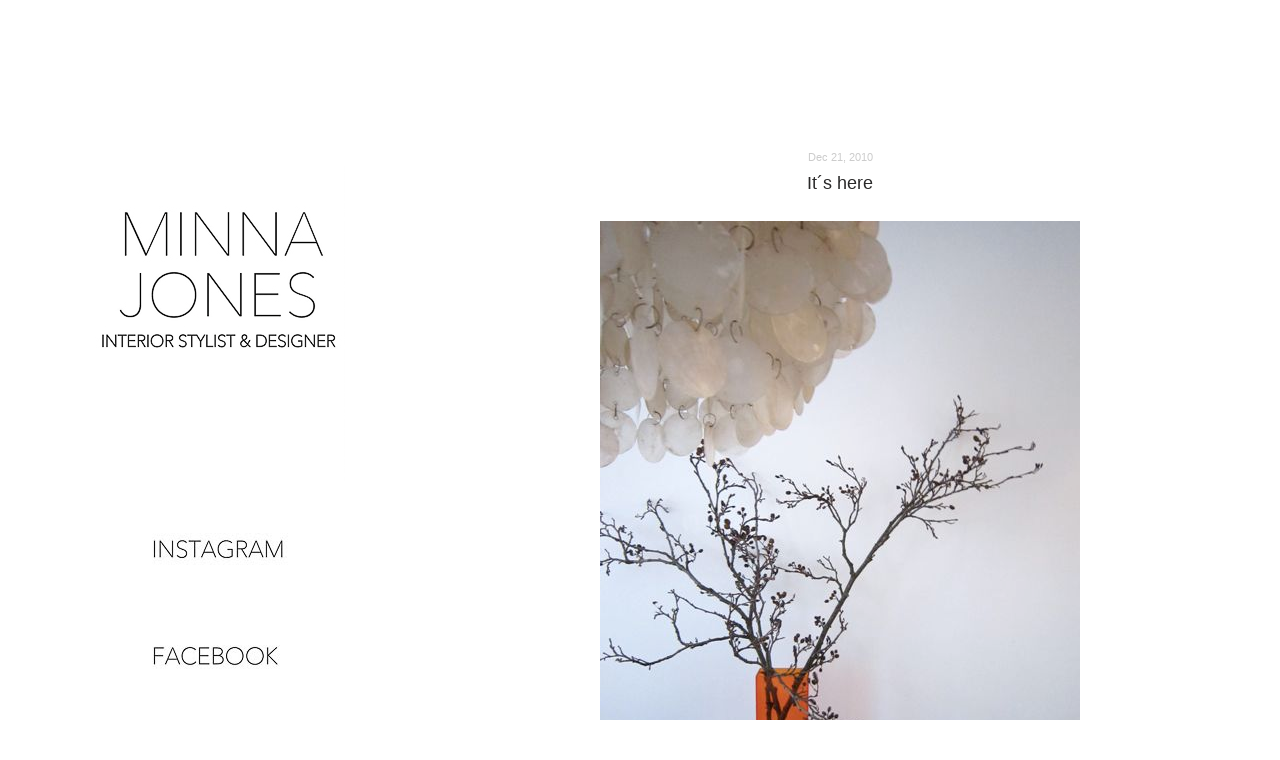

--- FILE ---
content_type: text/html; charset=UTF-8
request_url: http://www.minnajones.com/2010/12/its-here.html?showComment=1292953125966
body_size: 18244
content:
<!DOCTYPE html>
<html class='v2' dir='ltr' xmlns='http://www.w3.org/1999/xhtml' xmlns:b='http://www.google.com/2005/gml/b' xmlns:data='http://www.google.com/2005/gml/data' xmlns:expr='http://www.google.com/2005/gml/expr'>
<head>
<link href='https://www.blogger.com/static/v1/widgets/335934321-css_bundle_v2.css' rel='stylesheet' type='text/css'/>
<meta content='width=1100' name='viewport'/>
<meta content='text/html; charset=UTF-8' http-equiv='Content-Type'/>
<meta content='blogger' name='generator'/>
<link href='http://www.minnajones.com/favicon.ico' rel='icon' type='image/x-icon'/>
<link href='http://www.minnajones.com/2010/12/its-here.html' rel='canonical'/>
<link rel="alternate" type="application/atom+xml" title="Minna Jones - Atom" href="http://www.minnajones.com/feeds/posts/default" />
<link rel="alternate" type="application/rss+xml" title="Minna Jones - RSS" href="http://www.minnajones.com/feeds/posts/default?alt=rss" />
<link rel="service.post" type="application/atom+xml" title="Minna Jones - Atom" href="https://www.blogger.com/feeds/7380181807282693938/posts/default" />

<link rel="alternate" type="application/atom+xml" title="Minna Jones - Atom" href="http://www.minnajones.com/feeds/6393107243965704405/comments/default" />
<!--Can't find substitution for tag [blog.ieCssRetrofitLinks]-->
<link href='https://blogger.googleusercontent.com/img/b/R29vZ2xl/AVvXsEgADcfFe5xBlXlCQ_JDTZB9x0_QQut0_2ft4ntL9VX25PFMOjT06M_IJ53CWnrv8mQUXD0S_RY0zHqJc0FczKnZdDLZzhSKG0z9OgGkQb_1yABGxCGjkVErhLnrUUxy1l8snqKKZ83FsDw/s640/IMG_4817.jpg' rel='image_src'/>
<meta content='http://www.minnajones.com/2010/12/its-here.html' property='og:url'/>
<meta content='It´s here' property='og:title'/>
<meta content='                     Hain perinteiset joulurisuni, taitaa olla poppeli. Kaunis ihan sellaisenaan. Vaihdoin valkoiset pellavalakanat ja pesin...' property='og:description'/>
<meta content='https://blogger.googleusercontent.com/img/b/R29vZ2xl/AVvXsEgADcfFe5xBlXlCQ_JDTZB9x0_QQut0_2ft4ntL9VX25PFMOjT06M_IJ53CWnrv8mQUXD0S_RY0zHqJc0FczKnZdDLZzhSKG0z9OgGkQb_1yABGxCGjkVErhLnrUUxy1l8snqKKZ83FsDw/w1200-h630-p-k-no-nu/IMG_4817.jpg' property='og:image'/>
<title>Minna Jones: It&#180;s here</title>
<style id='page-skin-1' type='text/css'><!--
/*
-----------------------------------------------
Blogger Template Style
Name:     Simple
Designer: Josh Peterson
URL:      www.noaesthetic.com
----------------------------------------------- */
/* Variable definitions
====================
<Variable name="keycolor" description="Main Color" type="color" default="#66bbdd"/>
<Group description="Page Text" selector="body">
<Variable name="body.font" description="Font" type="font"
default="normal normal 12px Arial, Tahoma, Helvetica, FreeSans, sans-serif"/>
<Variable name="body.text.color" description="Text Color" type="color" default="#222222"/>
</Group>
<Group description="Backgrounds" selector=".body-fauxcolumns-outer">
<Variable name="body.background.color" description="Outer Background" type="color" default="#66bbdd"/>
<Variable name="content.background.color" description="Main Background" type="color" default="#ffffff"/>
<Variable name="header.background.color" description="Header Background" type="color" default="transparent"/>
</Group>
<Group description="Links" selector=".main-outer">
<Variable name="link.color" description="Link Color" type="color" default="#2288bb"/>
<Variable name="link.visited.color" description="Visited Color" type="color" default="#888888"/>
<Variable name="link.hover.color" description="Hover Color" type="color" default="#33aaff"/>
</Group>
<Group description="Blog Title" selector=".header h1">
<Variable name="header.font" description="Font" type="font"
default="normal normal 60px Arial, Tahoma, Helvetica, FreeSans, sans-serif"/>
<Variable name="header.text.color" description="Title Color" type="color" default="#3399bb" />
</Group>
<Group description="Blog Description" selector=".header .description">
<Variable name="description.text.color" description="Description Color" type="color"
default="#777777" />
</Group>
<Group description="Tabs Text" selector=".tabs-inner .widget li a">
<Variable name="tabs.font" description="Font" type="font"
default="normal normal 14px Arial, Tahoma, Helvetica, FreeSans, sans-serif"/>
<Variable name="tabs.text.color" description="Text Color" type="color" default="#999999"/>
<Variable name="tabs.selected.text.color" description="Selected Color" type="color" default="#000000"/>
</Group>
<Group description="Tabs Background" selector=".tabs-outer .PageList">
<Variable name="tabs.background.color" description="Background Color" type="color" default="#f5f5f5"/>
<Variable name="tabs.selected.background.color" description="Selected Color" type="color" default="#eeeeee"/>
</Group>
<Group description="Post Title" selector="h3.post-title, .comments h4">
<Variable name="post.title.font" description="Font" type="font"
default="normal normal 22px Arial, Tahoma, Helvetica, FreeSans, sans-serif"/>
</Group>
<Group description="Date Header" selector=".date-header">
<Variable name="date.header.color" description="Text Color" type="color"
default="#2a2929"/>
<Variable name="date.header.background.color" description="Background Color" type="color"
default="transparent"/>
</Group>
<Group description="Post Footer" selector=".post-footer">
<Variable name="post.footer.text.color" description="Text Color" type="color" default="#666666"/>
<Variable name="post.footer.background.color" description="Background Color" type="color"
default="#f9f9f9"/>
<Variable name="post.footer.border.color" description="Shadow Color" type="color" default="#eeeeee"/>
</Group>
<Group description="Gadgets" selector="h2">
<Variable name="widget.title.font" description="Title Font" type="font"
default="normal bold 11px Arial, Tahoma, Helvetica, FreeSans, sans-serif"/>
<Variable name="widget.title.text.color" description="Title Color" type="color" default="#000000"/>
<Variable name="widget.alternate.text.color" description="Alternate Color" type="color" default="#999999"/>
</Group>
<Group description="Images" selector=".main-inner">
<Variable name="image.background.color" description="Background Color" type="color" default="#ffffff"/>
<Variable name="image.border.color" description="Border Color" type="color" default="#eeeeee"/>
<Variable name="image.text.color" description="Caption Text Color" type="color" default="#2a2929"/>
</Group>
<Group description="Accents" selector=".content-inner">
<Variable name="body.rule.color" description="Separator Line Color" type="color" default="#eeeeee"/>
<Variable name="tabs.border.color" description="Tabs Border Color" type="color" default="transparent"/>
</Group>
<Variable name="body.background" description="Body Background" type="background"
color="transparent" default="$(color) none repeat scroll top left"/>
<Variable name="body.background.override" description="Body Background Override" type="string" default=""/>
<Variable name="body.background.gradient.cap" description="Body Gradient Cap" type="url"
default="url(//www.blogblog.com/1kt/simple/gradients_light.png)"/>
<Variable name="body.background.gradient.tile" description="Body Gradient Tile" type="url"
default="url(//www.blogblog.com/1kt/simple/body_gradient_tile_light.png)"/>
<Variable name="content.background.color.selector" description="Content Background Color Selector" type="string" default=".content-inner"/>
<Variable name="content.padding" description="Content Padding" type="length" default="10px"/>
<Variable name="content.padding.horizontal" description="Content Horizontal Padding" type="length" default="10px"/>
<Variable name="content.shadow.spread" description="Content Shadow Spread" type="length" default="40px"/>
<Variable name="content.shadow.spread.webkit" description="Content Shadow Spread (WebKit)" type="length" default="5px"/>
<Variable name="content.shadow.spread.ie" description="Content Shadow Spread (IE)" type="length" default="10px"/>
<Variable name="main.border.width" description="Main Border Width" type="length" default="0"/>
<Variable name="header.background.gradient" description="Header Gradient" type="url" default="none"/>
<Variable name="header.shadow.offset.left" description="Header Shadow Offset Left" type="length" default="-1px"/>
<Variable name="header.shadow.offset.top" description="Header Shadow Offset Top" type="length" default="-1px"/>
<Variable name="header.shadow.spread" description="Header Shadow Spread" type="length" default="1px"/>
<Variable name="header.padding" description="Header Padding" type="length" default="30px"/>
<Variable name="header.border.size" description="Header Border Size" type="length" default="1px"/>
<Variable name="header.bottom.border.size" description="Header Bottom Border Size" type="length" default="1px"/>
<Variable name="header.border.horizontalsize" description="Header Horizontal Border Size" type="length" default="0"/>
<Variable name="description.text.size" description="Description Text Size" type="string" default="140%"/>
<Variable name="tabs.margin.top" description="Tabs Margin Top" type="length" default="0" />
<Variable name="tabs.margin.side" description="Tabs Side Margin" type="length" default="30px" />
<Variable name="tabs.background.gradient" description="Tabs Background Gradient" type="url"
default="url(//www.blogblog.com/1kt/simple/gradients_light.png)"/>
<Variable name="tabs.border.width" description="Tabs Border Width" type="length" default="1px"/>
<Variable name="tabs.bevel.border.width" description="Tabs Bevel Border Width" type="length" default="1px"/>
<Variable name="date.header.padding" description="Date Header Padding" type="string" default="inherit"/>
<Variable name="date.header.letterspacing" description="Date Header Letter Spacing" type="string" default="inherit"/>
<Variable name="date.header.margin" description="Date Header Margin" type="string" default="inherit"/>
<Variable name="post.margin.bottom" description="Post Bottom Margin" type="length" default="25px"/>
<Variable name="image.border.small.size" description="Image Border Small Size" type="length" default="2px"/>
<Variable name="image.border.large.size" description="Image Border Large Size" type="length" default="5px"/>
<Variable name="page.width.selector" description="Page Width Selector" type="string" default=".region-inner"/>
<Variable name="page.width" description="Page Width" type="string" default="auto"/>
<Variable name="main.section.margin" description="Main Section Margin" type="length" default="15px"/>
<Variable name="main.padding" description="Main Padding" type="length" default="15px"/>
<Variable name="main.padding.top" description="Main Padding Top" type="length" default="30px"/>
<Variable name="main.padding.bottom" description="Main Padding Bottom" type="length" default="30px"/>
<Variable name="paging.background"
color="transparent"
description="Background of blog paging area" type="background"
default="transparent none no-repeat scroll top center"/>
<Variable name="footer.bevel" description="Bevel border length of footer" type="length" default="0"/>
<Variable name="mobile.background.overlay" description="Mobile Background Overlay" type="string"
default="transparent none repeat scroll top left"/>
<Variable name="mobile.background.size" description="Mobile Background Size" type="string" default="auto"/>
<Variable name="mobile.button.color" description="Mobile Button Color" type="color" default="#ffffff" />
<Variable name="startSide" description="Side where text starts in blog language" type="automatic" default="left"/>
<Variable name="endSide" description="Side where text ends in blog language" type="automatic" default="right"/>
*/
/* Content
----------------------------------------------- */
body {
font: normal normal 11px Arial, Tahoma, Helvetica, FreeSans, sans-serif;
color: #2a2929;
background: transparent none repeat scroll top left;
}
html body .region-inner {
min-width: 0;
max-width: 100%;
width: auto;
text-align:center;
}
a:link {
text-decoration:none;
color: #393939;
}
a:visited {
text-decoration:none;
color: #393939;
}
a:hover {
text-decoration:underline;
color: #393939;
}
.body-fauxcolumn-outer .fauxcolumn-inner {
background: transparent none repeat scroll top left;
_background-image: none;
}
.body-fauxcolumn-outer .cap-top {
position: absolute;
z-index: 1;
height: 400px;
width: 100%;
background: transparent none repeat scroll top left;
}
.body-fauxcolumn-outer .cap-top .cap-left {
width: 100%;
background: transparent none repeat-x scroll top left;
_background-image: none;
}
margin-bottom: 8px;
}
.content-inner {
padding: 10px 40px;
}
.content-inner {
background-color: transparent;
}
/* Header
----------------------------------------------- */
.header-outer {
margin-left:200x;
text-align:center;
}
.Header h1 {
font: normal normal 10px 'Trebuchet MS',Trebuchet,Verdana,sans-serif;
color: #ffffff;
text-shadow: 0 0 0 rgba(0, 0, 0, .0);
text-align:center;
}
.Header h1 a {
color: #ffffff;
text-align:center;
}
.Header .description {
font-size: 18px;
color: #000000;
}
.header-inner .Header .titlewrapper {
padding: 20px 0;
}
.header-inner .Header .descriptionwrapper {
padding: 20 0;
}
/* Tabs
----------------------------------------------- */
.tabs-inner .section:first-child {
border-top: 0 solid transparent;
}
.tabs-inner .section:first-child ul {
margin-top: -1px;
border-top: 1px solid transparent;
border-left: 1px solid transparent;
border-right: 1px solid transparent;
}
.tabs-inner .widget ul {
background: transparent none repeat-x scroll 0 -800px;
_background-image: none;
border-bottom: 1px solid transparent;
margin-top: 0;
margin-left: -30px;
margin-right: -30px;
}
.tabs-inner .widget li a {
display: inline-block;
padding: .1em 1em;
font: normal normal 12px Arial, Tahoma, Helvetica, FreeSans, sans-serif;
color: #393939;
border-left: 1px solid transparent;
border-right: 1px solid transparent;
}
.tabs-inner .widget li:first-child a {
border-left: none;
}
.tabs-inner .widget li.selected a, .tabs-inner .widget li a:hover {
color: #393939;
background-color: #ffffff;
text-decoration: none;
}
/* Columns
----------------------------------------------- */
.main-outer {
border-top: 0 solid transparent;
border-bottom 1px solid #000000;
}
.fauxcolumn-left-outer .fauxcolumn-inner {
}
.fauxcolumn-right-outer .fauxcolumn-inner {
}
/* Headings
----------------------------------------------- */
h2 {
margin: 0 0 1em 0;
text-align:center;
font: normal normal 11px Arial, Tahoma, Helvetica, FreeSans, sans-serif;
color: #2a2929;
text-align:center;
}
/* Widgets
----------------------------------------------- */
.widget .zippy {
color: #2a2929;
}
.widget .popular-posts ul {
list-style: none;
text-align:center;
}
/* Posts
----------------------------------------------- */
.date-header span {
background-color: #ffffff;
color: #cccccc;
padding: 0.5px;
letter-spacing: 1.0;
margin: inherit;
text-align:center;
border-bottom 1px solid #000000;
}
.main-inner {
padding-top: 35px;
padding-bottom: 65px;
}
.main-inner .column-center-inner {
padding: 0 0;
}
.main-inner .column-center-inner .section {
margin: 0 1em;
}
.post {
margin: 0 0 120px;
padding bottom: 120px;
text-align:center;
}
h3.post-title, .comments h4 {
font: normal normal 18px Arial, Tahoma, Helvetica, FreeSans, sans-serif;
margin: .45em 0 0;
}
.post-body {
font-size: 110%;
line-height: 1.6;
position: relative;
}
.post-body img, .post-body .tr-caption-container, .Profile img, .Image img,
.BlogList .item-thumbnail img {
padding: 0.1px;
background: transparent;
border: 0.1px solid transparent;
}
.post-body img, .post-body .tr-caption-container {
padding: 0.1px;
}
.post-body .tr-caption-container {
color: transparent;
}
.post-body .tr-caption-container img {
padding: 0.1px;
background: transparent;
border: none;
}
.post-header {
margin: 0 0 2.1em;
line-height: 1.4;
font-size: 110%;
}
.post-footer {
margin: 3px -1px 0;
padding: 10px 30px;
color: #2a2929;
background-color: transparent;
border-bottom: 1px solid #000000;
line-height: 1.6;
font-size: 110%;
}
#comments .comment-author {
padding-top: 4.5em;
border-top: 1px solid transparent;
background-position: 0 1.5em;
}
#comments .comment-author:first-child {
padding-top: 2;
border-top: 2;
}
.avatar-image-container {
margin: .2em 0 0;
}
#comments .avatar-image-container img {
border: 0.5px solid transparent;
}
/* Comments
----------------------------------------------- */
.comments .comments-content .icon.blog-author {
background-repeat: no-repeat;
background-image: url([data-uri]);
}
.comments .comments-content .loadmore a {
border-top: 1px solid #2a2929;
border-bottom: 0.1px solid #000000;
}
.comments .comment-thread.inline-thread {
background-color: transparent;
}
.comments .continue {
border-top: 2px solid #2a2929;
}
/* Accents
---------------------------------------------- */
.section-columns td.columns-cell {
border-left: 1px solid transparent;
}
.blog-pager {
background: transparent url(//www.blogblog.com/1kt/simple/paging_dot.png) repeat-x scroll top center;
}
.blog-pager-older-link, .home-link,
.blog-pager-newer-link {
background-color: transparent;
padding: 2px;
}
.footer-outer {
line-height: 1.1px;
;
}
/* Mobile
----------------------------------------------- */
body.mobile  {
background-size: auto;
}
.mobile .body-fauxcolumn-outer {
background: transparent none repeat scroll top left;
}
.mobile .body-fauxcolumn-outer .cap-top {
background-size: 100% auto;
}
.mobile .content-outer {
-webkit-box-shadow: 0 0 3px rgba(0, 0, 0, .0);
box-shadow: 0 0 3px rgba(0, 0, 0, .0);
}
body.mobile .AdSense {
margin: 0 -0;
}
.mobile .tabs-inner .widget ul {
margin-left: 0;
margin-right: 0;
}
.mobile .post {
margin: 0;
}
.mobile .main-inner .column-center-inner .section {
margin: 0;
}
.mobile .date-header span {
padding: 0.1em 10px;
margin: 0 -10px;
}
.mobile h3.post-title {
margin: 0;
}
.mobile .blog-pager {
background: transparent none no-repeat scroll top center;
}
.mobile .footer-outer {
border-top: none;
}
.mobile .main-inner, .mobile .footer-inner {
background-color: transparent;
}
.mobile-index-contents {
color: #2a2929;
}
.mobile-link-button {
background-color: #393939;
}
.mobile-link-button a:link, .mobile-link-button a:visited {
color: #666666;
}
.mobile .tabs-inner .section:first-child {
border-top: none;
}
.mobile .tabs-inner .PageList .widget-content {
background-color: #ffffff;
color: #393939;
border-top: 1px solid transparent;
border-bottom: 1px solid transparent;
}
.mobile .tabs-inner .PageList .widget-content .pagelist-arrow {
border-left: 1px solid transparent;
}

--></style>
<style id='template-skin-1' type='text/css'><!--
body {
min-width: 1260px;
}
.content-outer, .content-fauxcolumn-outer, .region-inner {
min-width: 1260px;
max-width: 1260px;
_width: 1260px;
}
.main-inner .columns {
padding-left: 400px;
padding-right: 0px;
}
.main-inner .fauxcolumn-center-outer {
left: 400px;
right: 0px;
/* IE6 does not respect left and right together */
_width: expression(this.parentNode.offsetWidth -
parseInt("400px") -
parseInt("0px") + 'px');
}
.main-inner .fauxcolumn-left-outer {
width: 400px;
}
.main-inner .fauxcolumn-right-outer {
width: 0px;
}
.main-inner .column-left-outer {
width: 400px;
right: 100%;
margin-left: -400px;
}
.main-inner .column-right-outer {
width: 0px;
margin-right: -0px;
}
#layout {
min-width: 0;
}
#layout .content-outer {
min-width: 0;
width: 800px;
}
#layout .region-inner {
min-width: 0;
width: auto;
}
--></style>
<script type='text/javascript'>
        (function(i,s,o,g,r,a,m){i['GoogleAnalyticsObject']=r;i[r]=i[r]||function(){
        (i[r].q=i[r].q||[]).push(arguments)},i[r].l=1*new Date();a=s.createElement(o),
        m=s.getElementsByTagName(o)[0];a.async=1;a.src=g;m.parentNode.insertBefore(a,m)
        })(window,document,'script','https://www.google-analytics.com/analytics.js','ga');
        ga('create', 'UA-24298394-1', 'auto', 'blogger');
        ga('blogger.send', 'pageview');
      </script>
<link href='https://www.blogger.com/dyn-css/authorization.css?targetBlogID=7380181807282693938&amp;zx=14311443-1ad4-47f3-880d-8d8f9ea4aa4b' media='none' onload='if(media!=&#39;all&#39;)media=&#39;all&#39;' rel='stylesheet'/><noscript><link href='https://www.blogger.com/dyn-css/authorization.css?targetBlogID=7380181807282693938&amp;zx=14311443-1ad4-47f3-880d-8d8f9ea4aa4b' rel='stylesheet'/></noscript>
<meta name='google-adsense-platform-account' content='ca-host-pub-1556223355139109'/>
<meta name='google-adsense-platform-domain' content='blogspot.com'/>

</head>
<body class='loading'>
<div class='navbar no-items section' id='navbar'>
</div>
<div class='body-fauxcolumns'>
<div class='fauxcolumn-outer body-fauxcolumn-outer'>
<div class='cap-top'>
<div class='cap-left'></div>
<div class='cap-right'></div>
</div>
<div class='fauxborder-left'>
<div class='fauxborder-right'></div>
<div class='fauxcolumn-inner'>
</div>
</div>
<div class='cap-bottom'>
<div class='cap-left'></div>
<div class='cap-right'></div>
</div>
</div>
</div>
<div class='content'>
<div class='content-fauxcolumns'>
<div class='fauxcolumn-outer content-fauxcolumn-outer'>
<div class='cap-top'>
<div class='cap-left'></div>
<div class='cap-right'></div>
</div>
<div class='fauxborder-left'>
<div class='fauxborder-right'></div>
<div class='fauxcolumn-inner'>
</div>
</div>
<div class='cap-bottom'>
<div class='cap-left'></div>
<div class='cap-right'></div>
</div>
</div>
</div>
<div class='content-outer'>
<div class='content-cap-top cap-top'>
<div class='cap-left'></div>
<div class='cap-right'></div>
</div>
<div class='fauxborder-left content-fauxborder-left'>
<div class='fauxborder-right content-fauxborder-right'></div>
<div class='content-inner'>
<header>
<div class='header-outer'>
<div class='header-cap-top cap-top'>
<div class='cap-left'></div>
<div class='cap-right'></div>
</div>
<div class='fauxborder-left header-fauxborder-left'>
<div class='fauxborder-right header-fauxborder-right'></div>
<div class='region-inner header-inner'>
<div class='header no-items section' id='header'></div>
</div>
</div>
<div class='header-cap-bottom cap-bottom'>
<div class='cap-left'></div>
<div class='cap-right'></div>
</div>
</div>
</header>
<div class='tabs-outer'>
<div class='tabs-cap-top cap-top'>
<div class='cap-left'></div>
<div class='cap-right'></div>
</div>
<div class='fauxborder-left tabs-fauxborder-left'>
<div class='fauxborder-right tabs-fauxborder-right'></div>
<div class='region-inner tabs-inner'>
<div class='tabs no-items section' id='crosscol'></div>
<div class='tabs no-items section' id='crosscol-overflow'></div>
</div>
</div>
<div class='tabs-cap-bottom cap-bottom'>
<div class='cap-left'></div>
<div class='cap-right'></div>
</div>
</div>
<div class='main-outer'>
<div class='main-cap-top cap-top'>
<div class='cap-left'></div>
<div class='cap-right'></div>
</div>
<div class='fauxborder-left main-fauxborder-left'>
<div class='fauxborder-right main-fauxborder-right'></div>
<div class='region-inner main-inner'>
<div class='columns fauxcolumns'>
<div class='fauxcolumn-outer fauxcolumn-center-outer'>
<div class='cap-top'>
<div class='cap-left'></div>
<div class='cap-right'></div>
</div>
<div class='fauxborder-left'>
<div class='fauxborder-right'></div>
<div class='fauxcolumn-inner'>
</div>
</div>
<div class='cap-bottom'>
<div class='cap-left'></div>
<div class='cap-right'></div>
</div>
</div>
<div class='fauxcolumn-outer fauxcolumn-left-outer'>
<div class='cap-top'>
<div class='cap-left'></div>
<div class='cap-right'></div>
</div>
<div class='fauxborder-left'>
<div class='fauxborder-right'></div>
<div class='fauxcolumn-inner'>
</div>
</div>
<div class='cap-bottom'>
<div class='cap-left'></div>
<div class='cap-right'></div>
</div>
</div>
<div class='fauxcolumn-outer fauxcolumn-right-outer'>
<div class='cap-top'>
<div class='cap-left'></div>
<div class='cap-right'></div>
</div>
<div class='fauxborder-left'>
<div class='fauxborder-right'></div>
<div class='fauxcolumn-inner'>
</div>
</div>
<div class='cap-bottom'>
<div class='cap-left'></div>
<div class='cap-right'></div>
</div>
</div>
<!-- corrects IE6 width calculation -->
<div class='columns-inner'>
<div class='column-center-outer'>
<div class='column-center-inner'>
<div class='main section' id='main'><div class='widget Text' data-version='1' id='Text3'>
<div class='widget-content'>
<span =""  style="color:white;">o</span><div><span =""  style="color:white;">o</span></div><div><br /></div>
</div>
<div class='clear'></div>
</div><div class='widget Blog' data-version='1' id='Blog1'>
<div class='blog-posts hfeed'>

          <div class="date-outer">
        
<h2 class='date-header'><span>Dec 21, 2010</span></h2>

          <div class="date-posts">
        
<div class='post-outer'>
<div class='post hentry' itemprop='blogPost' itemscope='itemscope' itemtype='http://schema.org/BlogPosting'>
<meta content='https://blogger.googleusercontent.com/img/b/R29vZ2xl/AVvXsEgADcfFe5xBlXlCQ_JDTZB9x0_QQut0_2ft4ntL9VX25PFMOjT06M_IJ53CWnrv8mQUXD0S_RY0zHqJc0FczKnZdDLZzhSKG0z9OgGkQb_1yABGxCGjkVErhLnrUUxy1l8snqKKZ83FsDw/s640/IMG_4817.jpg' itemprop='image_url'/>
<meta content='7380181807282693938' itemprop='blogId'/>
<meta content='6393107243965704405' itemprop='postId'/>
<a name='6393107243965704405'></a>
<h3 class='post-title entry-title' itemprop='name'>
It&#180;s here
</h3>
<div class='post-header'>
<div class='post-header-line-1'></div>
</div>
<div class='post-body entry-content' id='post-body-6393107243965704405' itemprop='description articleBody'>
<div class="separator" style="clear: both; text-align: center;">
<a href="https://blogger.googleusercontent.com/img/b/R29vZ2xl/AVvXsEgADcfFe5xBlXlCQ_JDTZB9x0_QQut0_2ft4ntL9VX25PFMOjT06M_IJ53CWnrv8mQUXD0S_RY0zHqJc0FczKnZdDLZzhSKG0z9OgGkQb_1yABGxCGjkVErhLnrUUxy1l8snqKKZ83FsDw/s1600/IMG_4817.jpg" imageanchor="1" style="margin-left: 1em; margin-right: 1em;"><img border="0" height="640" src="https://blogger.googleusercontent.com/img/b/R29vZ2xl/AVvXsEgADcfFe5xBlXlCQ_JDTZB9x0_QQut0_2ft4ntL9VX25PFMOjT06M_IJ53CWnrv8mQUXD0S_RY0zHqJc0FczKnZdDLZzhSKG0z9OgGkQb_1yABGxCGjkVErhLnrUUxy1l8snqKKZ83FsDw/s640/IMG_4817.jpg" width="480" /></a></div>
<br />
<div class="separator" style="clear: both; text-align: center;">
<a href="https://blogger.googleusercontent.com/img/b/R29vZ2xl/AVvXsEg4qeyrNZfZGhEgNufcU_7ph_F8pT4bCe4WG_Pt8jBiK9QhvYtQwBn5vuRQYQbYSRAJg0mfiORPgUDb0FBpkSHcq62wE6vFmhciHT7ZfntcINbRPaS60dWh66yA3yh2uslz2Q8NlUPSy9U/s1600/IMG_4828.jpg" imageanchor="1" style="margin-left: 1em; margin-right: 1em;"><img border="0" height="640" src="https://blogger.googleusercontent.com/img/b/R29vZ2xl/AVvXsEg4qeyrNZfZGhEgNufcU_7ph_F8pT4bCe4WG_Pt8jBiK9QhvYtQwBn5vuRQYQbYSRAJg0mfiORPgUDb0FBpkSHcq62wE6vFmhciHT7ZfntcINbRPaS60dWh66yA3yh2uslz2Q8NlUPSy9U/s640/IMG_4828.jpg" width="480" /></a></div>
<div class="separator" style="clear: both; text-align: center;">
<br /></div>
<div class="separator" style="clear: both; text-align: center;">
<a href="https://blogger.googleusercontent.com/img/b/R29vZ2xl/AVvXsEi9E5k-JszFLNb7HMX5YAWABZECv73oRQKRaU2jjaraVP_uX_FWlpewtjttJdeqDPYSk9zyY3-BTsMTUnl7jWH0PzJXqmhZz7F9v9jJZAOIu_KKbrnxaLXpHsp55eZd2nb_vb7ae1C-xfA/s1600/IMG_4827.jpg" imageanchor="1" style="margin-left: 1em; margin-right: 1em;"><img border="0" height="640" src="https://blogger.googleusercontent.com/img/b/R29vZ2xl/AVvXsEi9E5k-JszFLNb7HMX5YAWABZECv73oRQKRaU2jjaraVP_uX_FWlpewtjttJdeqDPYSk9zyY3-BTsMTUnl7jWH0PzJXqmhZz7F9v9jJZAOIu_KKbrnxaLXpHsp55eZd2nb_vb7ae1C-xfA/s640/IMG_4827.jpg" width="480" /></a></div>
<br />
<div class="separator" style="clear: both; text-align: center;">
<a href="https://blogger.googleusercontent.com/img/b/R29vZ2xl/AVvXsEh19jzFNFBMs44EDlWaRrvCZ3lE5aEAVhEp0ESWoTnNxEcTaddKBaPo2CnxbRzL2vQH1TLXRBhXeeX0nAVJPjDl0ILCGRtn0L8pkFtlybCD4PyNEjiX1beFs7jcZ_YxvdP8670U7GFni0M/s1600/IMG_4833.jpg" imageanchor="1" style="margin-left: 1em; margin-right: 1em;"><img border="0" height="640" src="https://blogger.googleusercontent.com/img/b/R29vZ2xl/AVvXsEh19jzFNFBMs44EDlWaRrvCZ3lE5aEAVhEp0ESWoTnNxEcTaddKBaPo2CnxbRzL2vQH1TLXRBhXeeX0nAVJPjDl0ILCGRtn0L8pkFtlybCD4PyNEjiX1beFs7jcZ_YxvdP8670U7GFni0M/s640/IMG_4833.jpg" width="480" /></a></div>
<br />
<div class="separator" style="clear: both; text-align: center;">
<a href="https://blogger.googleusercontent.com/img/b/R29vZ2xl/AVvXsEjSADyz3En0JF4Nh5voBV8uWCm5jgNqPph7ZUCpwNnuh4QGQhJWlwov2Yjiqmz7CWpZAo2jdeOLOWJ7pajdcnDAOhs9Nk63VPMlcalN0i21xddDlhsbHdg2FGiW4KNZBJMEMdqibwM1Tcc/s1600/IMG_4834.jpg" imageanchor="1" style="margin-left: 1em; margin-right: 1em;"><img border="0" height="640" src="https://blogger.googleusercontent.com/img/b/R29vZ2xl/AVvXsEjSADyz3En0JF4Nh5voBV8uWCm5jgNqPph7ZUCpwNnuh4QGQhJWlwov2Yjiqmz7CWpZAo2jdeOLOWJ7pajdcnDAOhs9Nk63VPMlcalN0i21xddDlhsbHdg2FGiW4KNZBJMEMdqibwM1Tcc/s640/IMG_4834.jpg" width="480" /></a></div>
<div class="separator" style="clear: both; text-align: center;">
<br /></div>
<div class="separator" style="clear: both; text-align: center;">
<a href="https://blogger.googleusercontent.com/img/b/R29vZ2xl/AVvXsEgqZtr2sH-XqoIhnnRYKLt0iHvvr-6h7pDWOInYii8pmo_8-P1_iaxUUItP7HA5gVifv9UE8szbDkfsNeD0KcJn40ujARkb1sIN-TKu6I6bvilY8pS0DfZhJA4W0Ykg5QQpiU1ObTssFvo/s1600/IMG_4825.jpg" imageanchor="1" style="margin-left: 1em; margin-right: 1em;"><img border="0" height="640" src="https://blogger.googleusercontent.com/img/b/R29vZ2xl/AVvXsEgqZtr2sH-XqoIhnnRYKLt0iHvvr-6h7pDWOInYii8pmo_8-P1_iaxUUItP7HA5gVifv9UE8szbDkfsNeD0KcJn40ujARkb1sIN-TKu6I6bvilY8pS0DfZhJA4W0Ykg5QQpiU1ObTssFvo/s640/IMG_4825.jpg" width="480" /></a></div>
<div class="separator" style="clear: both; text-align: center;">
<br /></div>
Hain perinteiset joulurisuni, taitaa olla poppeli. Kaunis ihan sellaisenaan. Vaihdoin valkoiset pellavalakanat ja pesin männyntuoksuisella Tolulla lattian. Kuusen kannoin takapihalta sisään, olisi kohta hukkunut lumeen.<br />
Teen illalla lasten kanssa toffeeta ja koristelemme kuusen. Ei kai muuta tarvitse, tästä se alkaa, joulu. Ai peeveli, lahjatkin pitää vielä paketoida. Sen teen illalla.<br />
<br />
----------<br />
<br />
I pick my traditional Christmas sticks, &nbsp;brunches of poplar. Chanced white linen sheets and took Christmas thee in before it drowned in to snow.<br />
In the evening I&#180;m gonna make fudge with kids and decorate the tree. It&#180;s getting here, Christmas.<br />
<br />
<div class="separator" style="clear: both; text-align: center;">
</div>
<div style='clear: both;'></div>
</div>
<div class='post-footer'>
<div class='post-footer-line post-footer-line-1'><span class='post-author vcard'>
</span>
<span class='post-timestamp'>
</span>
<span class='post-comment-link'>
</span>
<span class='post-icons'>
</span>
<span class='post-backlinks post-comment-link'>
</span>
</div>
<div class='post-footer-line post-footer-line-2'><span class='post-labels'>
Tunnisteet:
<a href='http://www.minnajones.com/search/label/christmas' rel='tag'>christmas</a>,
<a href='http://www.minnajones.com/search/label/home' rel='tag'>home</a>,
<a href='http://www.minnajones.com/search/label/life' rel='tag'>life</a>
</span>
</div>
<div class='post-footer-line post-footer-line-3'></div>
</div>
</div>
<div class='comments' id='comments'>
<a name='comments'></a>
<h4>17 comments:</h4>
<div class='comments-content'>
<script async='async' src='' type='text/javascript'></script>
<script type='text/javascript'>
    (function() {
      var items = null;
      var msgs = null;
      var config = {};

// <![CDATA[
      var cursor = null;
      if (items && items.length > 0) {
        cursor = parseInt(items[items.length - 1].timestamp) + 1;
      }

      var bodyFromEntry = function(entry) {
        var text = (entry &&
                    ((entry.content && entry.content.$t) ||
                     (entry.summary && entry.summary.$t))) ||
            '';
        if (entry && entry.gd$extendedProperty) {
          for (var k in entry.gd$extendedProperty) {
            if (entry.gd$extendedProperty[k].name == 'blogger.contentRemoved') {
              return '<span class="deleted-comment">' + text + '</span>';
            }
          }
        }
        return text;
      }

      var parse = function(data) {
        cursor = null;
        var comments = [];
        if (data && data.feed && data.feed.entry) {
          for (var i = 0, entry; entry = data.feed.entry[i]; i++) {
            var comment = {};
            // comment ID, parsed out of the original id format
            var id = /blog-(\d+).post-(\d+)/.exec(entry.id.$t);
            comment.id = id ? id[2] : null;
            comment.body = bodyFromEntry(entry);
            comment.timestamp = Date.parse(entry.published.$t) + '';
            if (entry.author && entry.author.constructor === Array) {
              var auth = entry.author[0];
              if (auth) {
                comment.author = {
                  name: (auth.name ? auth.name.$t : undefined),
                  profileUrl: (auth.uri ? auth.uri.$t : undefined),
                  avatarUrl: (auth.gd$image ? auth.gd$image.src : undefined)
                };
              }
            }
            if (entry.link) {
              if (entry.link[2]) {
                comment.link = comment.permalink = entry.link[2].href;
              }
              if (entry.link[3]) {
                var pid = /.*comments\/default\/(\d+)\?.*/.exec(entry.link[3].href);
                if (pid && pid[1]) {
                  comment.parentId = pid[1];
                }
              }
            }
            comment.deleteclass = 'item-control blog-admin';
            if (entry.gd$extendedProperty) {
              for (var k in entry.gd$extendedProperty) {
                if (entry.gd$extendedProperty[k].name == 'blogger.itemClass') {
                  comment.deleteclass += ' ' + entry.gd$extendedProperty[k].value;
                } else if (entry.gd$extendedProperty[k].name == 'blogger.displayTime') {
                  comment.displayTime = entry.gd$extendedProperty[k].value;
                }
              }
            }
            comments.push(comment);
          }
        }
        return comments;
      };

      var paginator = function(callback) {
        if (hasMore()) {
          var url = config.feed + '?alt=json&v=2&orderby=published&reverse=false&max-results=50';
          if (cursor) {
            url += '&published-min=' + new Date(cursor).toISOString();
          }
          window.bloggercomments = function(data) {
            var parsed = parse(data);
            cursor = parsed.length < 50 ? null
                : parseInt(parsed[parsed.length - 1].timestamp) + 1
            callback(parsed);
            window.bloggercomments = null;
          }
          url += '&callback=bloggercomments';
          var script = document.createElement('script');
          script.type = 'text/javascript';
          script.src = url;
          document.getElementsByTagName('head')[0].appendChild(script);
        }
      };
      var hasMore = function() {
        return !!cursor;
      };
      var getMeta = function(key, comment) {
        if ('iswriter' == key) {
          var matches = !!comment.author
              && comment.author.name == config.authorName
              && comment.author.profileUrl == config.authorUrl;
          return matches ? 'true' : '';
        } else if ('deletelink' == key) {
          return config.baseUri + '/comment/delete/'
               + config.blogId + '/' + comment.id;
        } else if ('deleteclass' == key) {
          return comment.deleteclass;
        }
        return '';
      };

      var replybox = null;
      var replyUrlParts = null;
      var replyParent = undefined;

      var onReply = function(commentId, domId) {
        if (replybox == null) {
          // lazily cache replybox, and adjust to suit this style:
          replybox = document.getElementById('comment-editor');
          if (replybox != null) {
            replybox.height = '250px';
            replybox.style.display = 'block';
            replyUrlParts = replybox.src.split('#');
          }
        }
        if (replybox && (commentId !== replyParent)) {
          replybox.src = '';
          document.getElementById(domId).insertBefore(replybox, null);
          replybox.src = replyUrlParts[0]
              + (commentId ? '&parentID=' + commentId : '')
              + '#' + replyUrlParts[1];
          replyParent = commentId;
        }
      };

      var hash = (window.location.hash || '#').substring(1);
      var startThread, targetComment;
      if (/^comment-form_/.test(hash)) {
        startThread = hash.substring('comment-form_'.length);
      } else if (/^c[0-9]+$/.test(hash)) {
        targetComment = hash.substring(1);
      }

      // Configure commenting API:
      var configJso = {
        'maxDepth': config.maxThreadDepth
      };
      var provider = {
        'id': config.postId,
        'data': items,
        'loadNext': paginator,
        'hasMore': hasMore,
        'getMeta': getMeta,
        'onReply': onReply,
        'rendered': true,
        'initComment': targetComment,
        'initReplyThread': startThread,
        'config': configJso,
        'messages': msgs
      };

      var render = function() {
        if (window.goog && window.goog.comments) {
          var holder = document.getElementById('comment-holder');
          window.goog.comments.render(holder, provider);
        }
      };

      // render now, or queue to render when library loads:
      if (window.goog && window.goog.comments) {
        render();
      } else {
        window.goog = window.goog || {};
        window.goog.comments = window.goog.comments || {};
        window.goog.comments.loadQueue = window.goog.comments.loadQueue || [];
        window.goog.comments.loadQueue.push(render);
      }
    })();
// ]]>
  </script>
<div id='comment-holder'>
<div class="comment-thread toplevel-thread"><ol id="top-ra"><li class="comment" id="c7628226635615263336"><div class="avatar-image-container"><img src="//blogger.googleusercontent.com/img/b/R29vZ2xl/AVvXsEh7RuUxYvvis-_-jQCwHe6EBcJ32zBP9-4XAszctAsp9Q9C5z21h3UjwL5piegvetcqoRUVNtLHK35_QuP47DiVPX1V2EMfjQc46yY-TUfYsex6lGfkOYtdZLkBVSOyn3o/s45-c/ma.png" alt=""/></div><div class="comment-block"><div class="comment-header"><cite class="user"><a href="https://www.blogger.com/profile/05425144369860721025" rel="nofollow">hr</a></cite><span class="icon user "></span><span class="datetime secondary-text"><a rel="nofollow" href="http://www.minnajones.com/2010/12/its-here.html?showComment=1292935968160#c7628226635615263336">21/12/10</a></span></div><p class="comment-content">Kuulostaa täydelliseltä!</p><span class="comment-actions secondary-text"><a class="comment-reply" target="_self" data-comment-id="7628226635615263336">Reply</a><span class="item-control blog-admin blog-admin pid-338029458"><a target="_self" href="https://www.blogger.com/comment/delete/7380181807282693938/7628226635615263336">Delete</a></span></span></div><div class="comment-replies"><div id="c7628226635615263336-rt" class="comment-thread inline-thread hidden"><span class="thread-toggle thread-expanded"><span class="thread-arrow"></span><span class="thread-count"><a target="_self">Replies</a></span></span><ol id="c7628226635615263336-ra" class="thread-chrome thread-expanded"><div></div><div id="c7628226635615263336-continue" class="continue"><a class="comment-reply" target="_self" data-comment-id="7628226635615263336">Reply</a></div></ol></div></div><div class="comment-replybox-single" id="c7628226635615263336-ce"></div></li><li class="comment" id="c1285770406119069587"><div class="avatar-image-container"><img src="//resources.blogblog.com/img/blank.gif" alt=""/></div><div class="comment-block"><div class="comment-header"><cite class="user"><a href="http://www.kootutmurut.com/" rel="nofollow">Jutta</a></cite><span class="icon user "></span><span class="datetime secondary-text"><a rel="nofollow" href="http://www.minnajones.com/2010/12/its-here.html?showComment=1292936297229#c1285770406119069587">21/12/10</a></span></div><p class="comment-content">Kuulostaa mukavalta. Meille ei tule kuusta, mutta muuten on koristeltu. Vielä vähän joulusiivousta ja lahjojen paketointia niin se on hyvä. Tai ehkä jos vähän pipareitakin leipoisi :)</p><span class="comment-actions secondary-text"><a class="comment-reply" target="_self" data-comment-id="1285770406119069587">Reply</a><span class="item-control blog-admin blog-admin pid-1223438786"><a target="_self" href="https://www.blogger.com/comment/delete/7380181807282693938/1285770406119069587">Delete</a></span></span></div><div class="comment-replies"><div id="c1285770406119069587-rt" class="comment-thread inline-thread hidden"><span class="thread-toggle thread-expanded"><span class="thread-arrow"></span><span class="thread-count"><a target="_self">Replies</a></span></span><ol id="c1285770406119069587-ra" class="thread-chrome thread-expanded"><div></div><div id="c1285770406119069587-continue" class="continue"><a class="comment-reply" target="_self" data-comment-id="1285770406119069587">Reply</a></div></ol></div></div><div class="comment-replybox-single" id="c1285770406119069587-ce"></div></li><li class="comment" id="c271844274376152510"><div class="avatar-image-container"><img src="//blogger.googleusercontent.com/img/b/R29vZ2xl/AVvXsEhNtlueDhFJ6jHNXt6jnl495f0l9jHvhODBY8UItWNNoii-lz8zGqWjOqYd2ii_-oCOSohh-vVWPk-YcldR3TiO5nhocxWB-JDi9BhCRF2P0EgCkzJ76SHfHS4K8T6_L18/s45-c/pic.jpg" alt=""/></div><div class="comment-block"><div class="comment-header"><cite class="user"><a href="https://www.blogger.com/profile/00179503039961410857" rel="nofollow">Jonna</a></cite><span class="icon user "></span><span class="datetime secondary-text"><a rel="nofollow" href="http://www.minnajones.com/2010/12/its-here.html?showComment=1292937511886#c271844274376152510">21/12/10</a></span></div><p class="comment-content">tulipa ihana tunnelma! mun on pakko hakea mäntytolua heti. :-) ja kuusi. ja lahjoja. ja aloittaa ruoanlaitto. leppeitä joulunaluspäiviä sinne koko porukalle!</p><span class="comment-actions secondary-text"><a class="comment-reply" target="_self" data-comment-id="271844274376152510">Reply</a><span class="item-control blog-admin blog-admin pid-1419713855"><a target="_self" href="https://www.blogger.com/comment/delete/7380181807282693938/271844274376152510">Delete</a></span></span></div><div class="comment-replies"><div id="c271844274376152510-rt" class="comment-thread inline-thread hidden"><span class="thread-toggle thread-expanded"><span class="thread-arrow"></span><span class="thread-count"><a target="_self">Replies</a></span></span><ol id="c271844274376152510-ra" class="thread-chrome thread-expanded"><div></div><div id="c271844274376152510-continue" class="continue"><a class="comment-reply" target="_self" data-comment-id="271844274376152510">Reply</a></div></ol></div></div><div class="comment-replybox-single" id="c271844274376152510-ce"></div></li><li class="comment" id="c336142231218633233"><div class="avatar-image-container"><img src="//blogger.googleusercontent.com/img/b/R29vZ2xl/AVvXsEhL5rgyo11IR6DCaIUUTkNnDIUX4wjTqYo8cKoNh812Ja6EJ3-MhcGJm7NXJtzcZaj-Edh0rrfuhGvHQISssoD7UL86KaIXZ-FgutaHGvac3sshK8_7axhGJXY7pgcXRw/s45-c/IMG_1229.JPG" alt=""/></div><div class="comment-block"><div class="comment-header"><cite class="user"><a href="https://www.blogger.com/profile/08361809376520357666" rel="nofollow">Nalle</a></cite><span class="icon user "></span><span class="datetime secondary-text"><a rel="nofollow" href="http://www.minnajones.com/2010/12/its-here.html?showComment=1292950218549#c336142231218633233">21/12/10</a></span></div><p class="comment-content">Mahtavat kinokset! Hyvää joulua.</p><span class="comment-actions secondary-text"><a class="comment-reply" target="_self" data-comment-id="336142231218633233">Reply</a><span class="item-control blog-admin blog-admin pid-327157648"><a target="_self" href="https://www.blogger.com/comment/delete/7380181807282693938/336142231218633233">Delete</a></span></span></div><div class="comment-replies"><div id="c336142231218633233-rt" class="comment-thread inline-thread hidden"><span class="thread-toggle thread-expanded"><span class="thread-arrow"></span><span class="thread-count"><a target="_self">Replies</a></span></span><ol id="c336142231218633233-ra" class="thread-chrome thread-expanded"><div></div><div id="c336142231218633233-continue" class="continue"><a class="comment-reply" target="_self" data-comment-id="336142231218633233">Reply</a></div></ol></div></div><div class="comment-replybox-single" id="c336142231218633233-ce"></div></li><li class="comment" id="c5861204458470652636"><div class="avatar-image-container"><img src="//www.blogger.com/img/blogger_logo_round_35.png" alt=""/></div><div class="comment-block"><div class="comment-header"><cite class="user"><a href="https://www.blogger.com/profile/08754191951590800002" rel="nofollow">noorma</a></cite><span class="icon user "></span><span class="datetime secondary-text"><a rel="nofollow" href="http://www.minnajones.com/2010/12/its-here.html?showComment=1292951901800#c5861204458470652636">21/12/10</a></span></div><p class="comment-content">Tuoksu oli hyvä!! Ihanaa ja rauhallista joulua! =) Noora</p><span class="comment-actions secondary-text"><a class="comment-reply" target="_self" data-comment-id="5861204458470652636">Reply</a><span class="item-control blog-admin blog-admin pid-1789282253"><a target="_self" href="https://www.blogger.com/comment/delete/7380181807282693938/5861204458470652636">Delete</a></span></span></div><div class="comment-replies"><div id="c5861204458470652636-rt" class="comment-thread inline-thread hidden"><span class="thread-toggle thread-expanded"><span class="thread-arrow"></span><span class="thread-count"><a target="_self">Replies</a></span></span><ol id="c5861204458470652636-ra" class="thread-chrome thread-expanded"><div></div><div id="c5861204458470652636-continue" class="continue"><a class="comment-reply" target="_self" data-comment-id="5861204458470652636">Reply</a></div></ol></div></div><div class="comment-replybox-single" id="c5861204458470652636-ce"></div></li><li class="comment" id="c4696302785385252333"><div class="avatar-image-container"><img src="//resources.blogblog.com/img/blank.gif" alt=""/></div><div class="comment-block"><div class="comment-header"><cite class="user"><a href="http://tuula.ryhanen@netti.fi" rel="nofollow">tutu-täti</a></cite><span class="icon user "></span><span class="datetime secondary-text"><a rel="nofollow" href="http://www.minnajones.com/2010/12/its-here.html?showComment=1292953125966#c4696302785385252333">21/12/10</a></span></div><p class="comment-content">Minna kulta, vuosi blogiasi lukiessa vierähti humahtaen. Perheesi elämään näin virtuaalisesti osallistuessani on ollut todella antoisaa. Kiitos sinulle, että olet jaksanut kirjoitella - toivottavasti jaksat ensi vuonnakin. Tsemppiä ja joulun iloja sekä uuden vuoden 2011 onnea täydestä sydämestäni toivottaen!</p><span class="comment-actions secondary-text"><a class="comment-reply" target="_self" data-comment-id="4696302785385252333">Reply</a><span class="item-control blog-admin blog-admin pid-1223438786"><a target="_self" href="https://www.blogger.com/comment/delete/7380181807282693938/4696302785385252333">Delete</a></span></span></div><div class="comment-replies"><div id="c4696302785385252333-rt" class="comment-thread inline-thread hidden"><span class="thread-toggle thread-expanded"><span class="thread-arrow"></span><span class="thread-count"><a target="_self">Replies</a></span></span><ol id="c4696302785385252333-ra" class="thread-chrome thread-expanded"><div></div><div id="c4696302785385252333-continue" class="continue"><a class="comment-reply" target="_self" data-comment-id="4696302785385252333">Reply</a></div></ol></div></div><div class="comment-replybox-single" id="c4696302785385252333-ce"></div></li><li class="comment" id="c8522994618226323285"><div class="avatar-image-container"><img src="//blogger.googleusercontent.com/img/b/R29vZ2xl/AVvXsEh4g6Pw5LMllk8WNFNhi4e6KWq_E5WaTlLaoOKQdBoFDv7O9zZu436mqqPIBfi46YNrEYmKI_JRnT_BjH5N_OVu6GC90ZW96pTzo0hkCeF1ug2Da6A64OjWSdgm02Aureo/s45-c/me.jpg" alt=""/></div><div class="comment-block"><div class="comment-header"><cite class="user"><a href="https://www.blogger.com/profile/09149502817293753385" rel="nofollow">Riikka Kovasin</a></cite><span class="icon user "></span><span class="datetime secondary-text"><a rel="nofollow" href="http://www.minnajones.com/2010/12/its-here.html?showComment=1292954270828#c8522994618226323285">21/12/10</a></span></div><p class="comment-content">Ihanaa joulunaikaa teille!</p><span class="comment-actions secondary-text"><a class="comment-reply" target="_self" data-comment-id="8522994618226323285">Reply</a><span class="item-control blog-admin blog-admin pid-1249607644"><a target="_self" href="https://www.blogger.com/comment/delete/7380181807282693938/8522994618226323285">Delete</a></span></span></div><div class="comment-replies"><div id="c8522994618226323285-rt" class="comment-thread inline-thread hidden"><span class="thread-toggle thread-expanded"><span class="thread-arrow"></span><span class="thread-count"><a target="_self">Replies</a></span></span><ol id="c8522994618226323285-ra" class="thread-chrome thread-expanded"><div></div><div id="c8522994618226323285-continue" class="continue"><a class="comment-reply" target="_self" data-comment-id="8522994618226323285">Reply</a></div></ol></div></div><div class="comment-replybox-single" id="c8522994618226323285-ce"></div></li><li class="comment" id="c762017285496158052"><div class="avatar-image-container"><img src="//blogger.googleusercontent.com/img/b/R29vZ2xl/AVvXsEjGTVS6IMk8DvTcO_I2ot2LiHYz8_32Js0EaBLU9UWAaaaNz26ls63sKTr6aq28zSUbib5MbQ7Rav3qUvvyR3sp6RCsydFrFpUKnSsNs5YCut4cGh14dE_drdeUT-4q/s45-c/naama.jpg" alt=""/></div><div class="comment-block"><div class="comment-header"><cite class="user"><a href="https://www.blogger.com/profile/04273063800131738606" rel="nofollow">RuusuLiisa</a></cite><span class="icon user "></span><span class="datetime secondary-text"><a rel="nofollow" href="http://www.minnajones.com/2010/12/its-here.html?showComment=1292955939338#c762017285496158052">21/12/10</a></span></div><p class="comment-content">Lämpöä, iloa ja valoa koko bändille :) Toivoopi rakkauvella nää yhet</p><span class="comment-actions secondary-text"><a class="comment-reply" target="_self" data-comment-id="762017285496158052">Reply</a><span class="item-control blog-admin blog-admin pid-368022248"><a target="_self" href="https://www.blogger.com/comment/delete/7380181807282693938/762017285496158052">Delete</a></span></span></div><div class="comment-replies"><div id="c762017285496158052-rt" class="comment-thread inline-thread hidden"><span class="thread-toggle thread-expanded"><span class="thread-arrow"></span><span class="thread-count"><a target="_self">Replies</a></span></span><ol id="c762017285496158052-ra" class="thread-chrome thread-expanded"><div></div><div id="c762017285496158052-continue" class="continue"><a class="comment-reply" target="_self" data-comment-id="762017285496158052">Reply</a></div></ol></div></div><div class="comment-replybox-single" id="c762017285496158052-ce"></div></li><li class="comment" id="c9060560598393213418"><div class="avatar-image-container"><img src="//www.blogger.com/img/blogger_logo_round_35.png" alt=""/></div><div class="comment-block"><div class="comment-header"><cite class="user"><a href="https://www.blogger.com/profile/08152354525769312210" rel="nofollow">//Terhi</a></cite><span class="icon user "></span><span class="datetime secondary-text"><a rel="nofollow" href="http://www.minnajones.com/2010/12/its-here.html?showComment=1292960825369#c9060560598393213418">21/12/10</a></span></div><p class="comment-content">Rauhallista ja leppoista joulunaikaa teidän koko perheelle.</p><span class="comment-actions secondary-text"><a class="comment-reply" target="_self" data-comment-id="9060560598393213418">Reply</a><span class="item-control blog-admin blog-admin pid-249771785"><a target="_self" href="https://www.blogger.com/comment/delete/7380181807282693938/9060560598393213418">Delete</a></span></span></div><div class="comment-replies"><div id="c9060560598393213418-rt" class="comment-thread inline-thread hidden"><span class="thread-toggle thread-expanded"><span class="thread-arrow"></span><span class="thread-count"><a target="_self">Replies</a></span></span><ol id="c9060560598393213418-ra" class="thread-chrome thread-expanded"><div></div><div id="c9060560598393213418-continue" class="continue"><a class="comment-reply" target="_self" data-comment-id="9060560598393213418">Reply</a></div></ol></div></div><div class="comment-replybox-single" id="c9060560598393213418-ce"></div></li><li class="comment" id="c3164155096199973640"><div class="avatar-image-container"><img src="//www.blogger.com/img/blogger_logo_round_35.png" alt=""/></div><div class="comment-block"><div class="comment-header"><cite class="user"><a href="https://www.blogger.com/profile/10847092027381529864" rel="nofollow">Minna</a></cite><span class="icon user blog-author"></span><span class="datetime secondary-text"><a rel="nofollow" href="http://www.minnajones.com/2010/12/its-here.html?showComment=1292962693478#c3164155096199973640">21/12/10</a></span></div><p class="comment-content">KIITOS kaikille sekä iloista, onnellista ja etenkin leppoisaa joulua.<br><br>Tutu-täti: halauksia täältä sekä hyvää joulua ja vuotta 2011. Kyllä minä yritän, kivaahan tämä on. Voi hyvin !</p><span class="comment-actions secondary-text"><a class="comment-reply" target="_self" data-comment-id="3164155096199973640">Reply</a><span class="item-control blog-admin blog-admin pid-686799422"><a target="_self" href="https://www.blogger.com/comment/delete/7380181807282693938/3164155096199973640">Delete</a></span></span></div><div class="comment-replies"><div id="c3164155096199973640-rt" class="comment-thread inline-thread hidden"><span class="thread-toggle thread-expanded"><span class="thread-arrow"></span><span class="thread-count"><a target="_self">Replies</a></span></span><ol id="c3164155096199973640-ra" class="thread-chrome thread-expanded"><div></div><div id="c3164155096199973640-continue" class="continue"><a class="comment-reply" target="_self" data-comment-id="3164155096199973640">Reply</a></div></ol></div></div><div class="comment-replybox-single" id="c3164155096199973640-ce"></div></li><li class="comment" id="c8614118656974534565"><div class="avatar-image-container"><img src="//www.blogger.com/img/blogger_logo_round_35.png" alt=""/></div><div class="comment-block"><div class="comment-header"><cite class="user"><a href="https://www.blogger.com/profile/07044686464518235648" rel="nofollow">Jonna</a></cite><span class="icon user "></span><span class="datetime secondary-text"><a rel="nofollow" href="http://www.minnajones.com/2010/12/its-here.html?showComment=1292964746637#c8614118656974534565">21/12/10</a></span></div><p class="comment-content">Minulla on lattiat vielä pesemättä! On ehdittävä vielä ennen joulua!</p><span class="comment-actions secondary-text"><a class="comment-reply" target="_self" data-comment-id="8614118656974534565">Reply</a><span class="item-control blog-admin blog-admin pid-1872868099"><a target="_self" href="https://www.blogger.com/comment/delete/7380181807282693938/8614118656974534565">Delete</a></span></span></div><div class="comment-replies"><div id="c8614118656974534565-rt" class="comment-thread inline-thread hidden"><span class="thread-toggle thread-expanded"><span class="thread-arrow"></span><span class="thread-count"><a target="_self">Replies</a></span></span><ol id="c8614118656974534565-ra" class="thread-chrome thread-expanded"><div></div><div id="c8614118656974534565-continue" class="continue"><a class="comment-reply" target="_self" data-comment-id="8614118656974534565">Reply</a></div></ol></div></div><div class="comment-replybox-single" id="c8614118656974534565-ce"></div></li><li class="comment" id="c7809554472193165918"><div class="avatar-image-container"><img src="//resources.blogblog.com/img/blank.gif" alt=""/></div><div class="comment-block"><div class="comment-header"><cite class="user">Anonymous</cite><span class="icon user "></span><span class="datetime secondary-text"><a rel="nofollow" href="http://www.minnajones.com/2010/12/its-here.html?showComment=1293002270452#c7809554472193165918">22/12/10</a></span></div><p class="comment-content">Tekstistä tuli ihana fiilis! Rattoisaa joulua teille, ja onnellista uutta vuotta!</p><span class="comment-actions secondary-text"><a class="comment-reply" target="_self" data-comment-id="7809554472193165918">Reply</a><span class="item-control blog-admin blog-admin pid-1223438786"><a target="_self" href="https://www.blogger.com/comment/delete/7380181807282693938/7809554472193165918">Delete</a></span></span></div><div class="comment-replies"><div id="c7809554472193165918-rt" class="comment-thread inline-thread hidden"><span class="thread-toggle thread-expanded"><span class="thread-arrow"></span><span class="thread-count"><a target="_self">Replies</a></span></span><ol id="c7809554472193165918-ra" class="thread-chrome thread-expanded"><div></div><div id="c7809554472193165918-continue" class="continue"><a class="comment-reply" target="_self" data-comment-id="7809554472193165918">Reply</a></div></ol></div></div><div class="comment-replybox-single" id="c7809554472193165918-ce"></div></li><li class="comment" id="c5576927461297063518"><div class="avatar-image-container"><img src="//www.blogger.com/img/blogger_logo_round_35.png" alt=""/></div><div class="comment-block"><div class="comment-header"><cite class="user"><a href="https://www.blogger.com/profile/04696468814286879510" rel="nofollow">Sari</a></cite><span class="icon user "></span><span class="datetime secondary-text"><a rel="nofollow" href="http://www.minnajones.com/2010/12/its-here.html?showComment=1293015067322#c5576927461297063518">22/12/10</a></span></div><p class="comment-content">Hyvää joulua Minna &amp; co! Ja kiitos.</p><span class="comment-actions secondary-text"><a class="comment-reply" target="_self" data-comment-id="5576927461297063518">Reply</a><span class="item-control blog-admin blog-admin pid-360442175"><a target="_self" href="https://www.blogger.com/comment/delete/7380181807282693938/5576927461297063518">Delete</a></span></span></div><div class="comment-replies"><div id="c5576927461297063518-rt" class="comment-thread inline-thread hidden"><span class="thread-toggle thread-expanded"><span class="thread-arrow"></span><span class="thread-count"><a target="_self">Replies</a></span></span><ol id="c5576927461297063518-ra" class="thread-chrome thread-expanded"><div></div><div id="c5576927461297063518-continue" class="continue"><a class="comment-reply" target="_self" data-comment-id="5576927461297063518">Reply</a></div></ol></div></div><div class="comment-replybox-single" id="c5576927461297063518-ce"></div></li><li class="comment" id="c9026738240749803318"><div class="avatar-image-container"><img src="//blogger.googleusercontent.com/img/b/R29vZ2xl/AVvXsEhUEVoqeXE4ZDIkzACZ6e-Qim1ZHwer7ONr8zD-g-uC6CHE4fKoyUYM-I2Y7LmDWFm-zYJWHkImtU8N5kqK-VTSErhYwbMIg86mEmGmW1SpR_ZarKvvMVlniGuzy1WvLA/s45-c/010.JPG" alt=""/></div><div class="comment-block"><div class="comment-header"><cite class="user"><a href="https://www.blogger.com/profile/17783128301375636851" rel="nofollow">Minna</a></cite><span class="icon user "></span><span class="datetime secondary-text"><a rel="nofollow" href="http://www.minnajones.com/2010/12/its-here.html?showComment=1293054278427#c9026738240749803318">22/12/10</a></span></div><p class="comment-content">Kaunis kuusi! Tulin toivottamaan: Hyvää ja Tunnelmallista Joulua!<br><br>t.Minna :)</p><span class="comment-actions secondary-text"><a class="comment-reply" target="_self" data-comment-id="9026738240749803318">Reply</a><span class="item-control blog-admin blog-admin pid-417150506"><a target="_self" href="https://www.blogger.com/comment/delete/7380181807282693938/9026738240749803318">Delete</a></span></span></div><div class="comment-replies"><div id="c9026738240749803318-rt" class="comment-thread inline-thread hidden"><span class="thread-toggle thread-expanded"><span class="thread-arrow"></span><span class="thread-count"><a target="_self">Replies</a></span></span><ol id="c9026738240749803318-ra" class="thread-chrome thread-expanded"><div></div><div id="c9026738240749803318-continue" class="continue"><a class="comment-reply" target="_self" data-comment-id="9026738240749803318">Reply</a></div></ol></div></div><div class="comment-replybox-single" id="c9026738240749803318-ce"></div></li><li class="comment" id="c2109975075206013392"><div class="avatar-image-container"><img src="//resources.blogblog.com/img/blank.gif" alt=""/></div><div class="comment-block"><div class="comment-header"><cite class="user"><a href="http://www.rockthathorse.com/" rel="nofollow">julia - rockthathorse</a></cite><span class="icon user "></span><span class="datetime secondary-text"><a rel="nofollow" href="http://www.minnajones.com/2010/12/its-here.html?showComment=1293055618719#c2109975075206013392">23/12/10</a></span></div><p class="comment-content">Hey, that looks really cosy there. Tons of snow, tree inside... Have a great Xmas! Julia</p><span class="comment-actions secondary-text"><a class="comment-reply" target="_self" data-comment-id="2109975075206013392">Reply</a><span class="item-control blog-admin blog-admin pid-1223438786"><a target="_self" href="https://www.blogger.com/comment/delete/7380181807282693938/2109975075206013392">Delete</a></span></span></div><div class="comment-replies"><div id="c2109975075206013392-rt" class="comment-thread inline-thread hidden"><span class="thread-toggle thread-expanded"><span class="thread-arrow"></span><span class="thread-count"><a target="_self">Replies</a></span></span><ol id="c2109975075206013392-ra" class="thread-chrome thread-expanded"><div></div><div id="c2109975075206013392-continue" class="continue"><a class="comment-reply" target="_self" data-comment-id="2109975075206013392">Reply</a></div></ol></div></div><div class="comment-replybox-single" id="c2109975075206013392-ce"></div></li><li class="comment" id="c3171895450851701873"><div class="avatar-image-container"><img src="//blogger.googleusercontent.com/img/b/R29vZ2xl/AVvXsEigspEwhPRbATu21ymqSE-f_CYTkYz2J2P7Bfx7-Eo9XF256snnhOrE4uL6VoKTtzJcKZTQtE75mZILgqZQh5-qPZed-XxVpp80-NUrKxEg_B8ccAKW-4nJ8hf4Nfs1u2A/s45-c/dawanda.jpg" alt=""/></div><div class="comment-block"><div class="comment-header"><cite class="user"><a href="https://www.blogger.com/profile/11691184130926453177" rel="nofollow">Forelle</a></cite><span class="icon user "></span><span class="datetime secondary-text"><a rel="nofollow" href="http://www.minnajones.com/2010/12/its-here.html?showComment=1293097694160#c3171895450851701873">23/12/10</a></span></div><p class="comment-content">Merry Christmas or in German: <br><br>Schöne Weihnachten!!</p><span class="comment-actions secondary-text"><a class="comment-reply" target="_self" data-comment-id="3171895450851701873">Reply</a><span class="item-control blog-admin blog-admin pid-752584674"><a target="_self" href="https://www.blogger.com/comment/delete/7380181807282693938/3171895450851701873">Delete</a></span></span></div><div class="comment-replies"><div id="c3171895450851701873-rt" class="comment-thread inline-thread hidden"><span class="thread-toggle thread-expanded"><span class="thread-arrow"></span><span class="thread-count"><a target="_self">Replies</a></span></span><ol id="c3171895450851701873-ra" class="thread-chrome thread-expanded"><div></div><div id="c3171895450851701873-continue" class="continue"><a class="comment-reply" target="_self" data-comment-id="3171895450851701873">Reply</a></div></ol></div></div><div class="comment-replybox-single" id="c3171895450851701873-ce"></div></li><li class="comment" id="c2042122648818115752"><div class="avatar-image-container"><img src="//blogger.googleusercontent.com/img/b/R29vZ2xl/AVvXsEj_oPQuv5mwh3nCm_JgfGfJ4EC4rQT9N8slBh_732ITdYORnA5cuA8hpF3G4at-4YQzchq-A0HgSNG4KjkNtuMX2RF0d3nnUxDciT2xzIA9-v3QwEuyCoyAHf_OrzShAr8/s45-c/shoes.jpg" alt=""/></div><div class="comment-block"><div class="comment-header"><cite class="user"><a href="https://www.blogger.com/profile/15607803753215709975" rel="nofollow">KERRY</a></cite><span class="icon user "></span><span class="datetime secondary-text"><a rel="nofollow" href="http://www.minnajones.com/2010/12/its-here.html?showComment=1293100334553#c2042122648818115752">23/12/10</a></span></div><p class="comment-content">Wonderful. Have a lovely Christmas Minna x</p><span class="comment-actions secondary-text"><a class="comment-reply" target="_self" data-comment-id="2042122648818115752">Reply</a><span class="item-control blog-admin blog-admin pid-1122039563"><a target="_self" href="https://www.blogger.com/comment/delete/7380181807282693938/2042122648818115752">Delete</a></span></span></div><div class="comment-replies"><div id="c2042122648818115752-rt" class="comment-thread inline-thread hidden"><span class="thread-toggle thread-expanded"><span class="thread-arrow"></span><span class="thread-count"><a target="_self">Replies</a></span></span><ol id="c2042122648818115752-ra" class="thread-chrome thread-expanded"><div></div><div id="c2042122648818115752-continue" class="continue"><a class="comment-reply" target="_self" data-comment-id="2042122648818115752">Reply</a></div></ol></div></div><div class="comment-replybox-single" id="c2042122648818115752-ce"></div></li></ol><div id="top-continue" class="continue"><a class="comment-reply" target="_self">Add comment</a></div><div class="comment-replybox-thread" id="top-ce"></div><div class="loadmore hidden" data-post-id="6393107243965704405"><a target="_self">Load more...</a></div></div>
</div>
</div>
<p class='comment-footer'>
<div class='comment-form'>
<a name='comment-form'></a>
<p>Kiitos kommentistasi!<br />Thank you for dropping by!</p>
<a href='https://www.blogger.com/comment/frame/7380181807282693938?po=6393107243965704405&hl=en&saa=85391&origin=http://www.minnajones.com' id='comment-editor-src'></a>
<iframe allowtransparency='true' class='blogger-iframe-colorize blogger-comment-from-post' frameborder='0' height='410px' id='comment-editor' name='comment-editor' src='' width='100%'></iframe>
<script src='https://www.blogger.com/static/v1/jsbin/2830521187-comment_from_post_iframe.js' type='text/javascript'></script>
<script type='text/javascript'>
      BLOG_CMT_createIframe('https://www.blogger.com/rpc_relay.html');
    </script>
</div>
</p>
<div id='backlinks-container'>
<div id='Blog1_backlinks-container'>
</div>
</div>
</div>
</div>

        </div></div>
      
</div>
<div class='blog-pager' id='blog-pager'>
<span id='blog-pager-newer-link'>
<a class='blog-pager-newer-link' href='http://www.minnajones.com/2010/12/plans.html' id='Blog1_blog-pager-newer-link' title='Newer Post'>Newer Post</a>
</span>
<span id='blog-pager-older-link'>
<a class='blog-pager-older-link' href='http://www.minnajones.com/2010/12/clogs.html' id='Blog1_blog-pager-older-link' title='Older Post'>Older Post</a>
</span>
<a class='home-link' href='http://www.minnajones.com/'>Home</a>
</div>
<div class='clear'></div>
<div class='post-feeds'>
<div class='feed-links'>
Subscribe to:
<a class='feed-link' href='http://www.minnajones.com/feeds/6393107243965704405/comments/default' target='_blank' type='application/atom+xml'>Post Comments (Atom)</a>
</div>
</div>
</div></div>
</div>
</div>
<div class='column-left-outer'>
<div class='column-left-inner'>
<aside>
<div class='sidebar section' id='sidebar-left-1'><div class='widget Text' data-version='1' id='Text2'>
<div class='widget-content'>
<div><span style="color:#ffffff;"><br class="Apple-interchange-newline" />0</span></div><div><span style="color:#ffffff;">0</span></div><span style="color:#ffffff;"><span style="font-size: 100%;">0</span>0</span>
</div>
<div class='clear'></div>
</div><div class='widget Image' data-version='1' id='Image3'>
<div class='widget-content'>
<a href='http://www.minnajones.com'>
<img alt='' height='315' id='Image3_img' src='https://blogger.googleusercontent.com/img/b/R29vZ2xl/AVvXsEhodBRcK7ojJT3EJbLX6oLp1uWiu22TGjgOXQCQWYCYm3wC_ysHA9QXtnWVP8OvgiDlG04b7wzxwHqwP0RWWMmtMa2oixBX7Ciz4pGpTmhMHRP3oEmx5VwYn4oKXZRpFNPr1cu7hLI1QTWW/s1600/Desktop28+minna+jones+_+.JPG' width='250'/>
</a>
<br/>
<span class='caption'><!-- --></span>
</div>
<div class='clear'></div>
</div><div class='widget Image' data-version='1' id='Image4'>
<div class='widget-content'>
<a href='https://www.instagram.com/minna_jones/'>
<img alt='' height='68' id='Image4_img' src='https://blogger.googleusercontent.com/img/b/R29vZ2xl/AVvXsEiExIEtUc2cV2LZE5ikVUYizi_NxnkqDX2qPjVVueg8lcZibdoAem3l2x5oN4jJWnp8G551l3MfeAH6tkzduuoj4vNUEGj1D5Yuy6y88i79OFEKZo01UT6PqKeGCBL0fJcXms0ut9k1q6o1/s210/Desktop35+kopioi+%25281%2529+minna+jones+_+IG.JPG' width='200'/>
</a>
<br/>
</div>
<div class='clear'></div>
</div><div class='widget Image' data-version='1' id='Image5'>
<div class='widget-content'>
<a href='https://www.facebook.com/timeoftheaquarius/?fref=ts'>
<img alt='' height='68' id='Image5_img' src='https://blogger.googleusercontent.com/img/b/R29vZ2xl/AVvXsEi41WkmUtZzTvUQFbYtBbJXZpQ57Qvz7zIySoFYHeCBenXoftlTFvVO_OM87VnfX93I4AHLOCS17CiSyPGVnkeRo_-OJtc_ywUdiuagNm2WPwPB0ED5oRakFndfLgRKw2OD-2-NMnRAT643/s210/Desktop35+kopioi+%25281%2529+minna+jones+_+IG_1.JPG' width='200'/>
</a>
<br/>
</div>
<div class='clear'></div>
</div><div class='widget Image' data-version='1' id='Image7'>
<div class='widget-content'>
<a href='https://fi.pinterest.com/jonesminnna/'>
<img alt='' height='68' id='Image7_img' src='https://blogger.googleusercontent.com/img/b/R29vZ2xl/AVvXsEg-ZgJEwdDishyZlvxlWCN1-Ag1OpfRdpflHJdjeH-90pxQpcKAvN__14Dml1adalAXygrrvE61fKuXnTMx6N2PDVdXF5gWNdnT1eChNPzkmIbSZfaUjFNnFGtgz96NLWMu1DfJ38KuVONd/s1600/Desktop35+kopioi+%25281%2529+minna+jones+_+HP_1.JPG' width='200'/>
</a>
<br/>
</div>
<div class='clear'></div>
</div><div class='widget Image' data-version='1' id='Image6'>
<div class='widget-content'>
<a href='http://www.jonesminna.com/'>
<img alt='' height='68' id='Image6_img' src='https://blogger.googleusercontent.com/img/b/R29vZ2xl/AVvXsEh-LnfuNUkPMl698jHWToC96LcaCD8KRPeWRGZvDRe0p9UKhiHxGN9Ji0O9WzURV3nu9ZmLJzq2cljOhyphenhyphenwMSuxNWDx7c9ASr1KRL4QED5_J2njHegXB-ir-WXAUnWzM2bnjDntAWYHggNC-/s210/Desktop35+kopioi+%25281%2529+minna+jones+_+HP.JPG' width='200'/>
</a>
<br/>
</div>
<div class='clear'></div>
</div><div class='widget Image' data-version='1' id='Image1'>
<div class='widget-content'>
<a href='http://www.minnajones.com/p/contact_8.html'>
<img alt='' height='68' id='Image1_img' src='https://blogger.googleusercontent.com/img/b/R29vZ2xl/AVvXsEiaX1nZbguJgcp1X1d6v697_cq764yFXRzJQLFts93gUGzdj7oyTh_LGAALWURQKZrc1f5MoeVyfH3Pr9781a7awso4UoZN_IIgeJXVHiL7a7EKcdWKy12-2Nu3ZMVeMpXr4z4cJGlHVsV5/s1600/Desktop35+kopioi+%25281%2529+minna+jones+_+FACE_1.JPG' width='200'/>
</a>
<br/>
</div>
<div class='clear'></div>
</div><div class='widget Text' data-version='1' id='Text1'>
<div class='widget-content'>
<span =""  style="color:white;">o</span><div><span =""  style="color:white;">o</span></div><div><span =""  style="color:white;">o</span></div><div><span style="color:#ffffff;">o</span></div><div><span style="color:#ffffff;">o</span></div><div><span style="color:#ffffff;">o</span></div><div><span style="color:#ffffff;">o</span></div>
</div>
<div class='clear'></div>
</div><div class='widget BlogSearch' data-version='1' id='BlogSearch1'>
<h2 class='title'>ETSI // SEARCH FROM THE BLOG</h2>
<div class='widget-content'>
<div id='BlogSearch1_form'>
<form action='http://www.minnajones.com/search' class='gsc-search-box' target='_top'>
<table cellpadding='0' cellspacing='0' class='gsc-search-box'>
<tbody>
<tr>
<td class='gsc-input'>
<input autocomplete='off' class='gsc-input' name='q' size='10' title='search' type='text' value=''/>
</td>
<td class='gsc-search-button'>
<input class='gsc-search-button' title='search' type='submit' value='Search'/>
</td>
</tr>
</tbody>
</table>
</form>
</div>
</div>
<div class='clear'></div>
</div></div>
</aside>
</div>
</div>
<div class='column-right-outer'>
<div class='column-right-inner'>
<aside>
</aside>
</div>
</div>
</div>
<div style='clear: both'></div>
<!-- columns -->
</div>
<!-- main -->
</div>
</div>
<div class='main-cap-bottom cap-bottom'>
<div class='cap-left'></div>
<div class='cap-right'></div>
</div>
</div>
<footer>
<div class='footer-outer'>
<div class='footer-cap-top cap-top'>
<div class='cap-left'></div>
<div class='cap-right'></div>
</div>
<div class='fauxborder-left footer-fauxborder-left'>
<div class='fauxborder-right footer-fauxborder-right'></div>
<div class='region-inner footer-inner'>
<div class='foot section' id='footer-1'><div class='widget Label' data-version='1' id='Label1'>
<div class='widget-content cloud-label-widget-content'>
<span class='label-size label-size-2'>
<a dir='ltr' href='http://www.minnajones.com/search/label/Artek'>Artek</a>
</span>
<span class='label-size label-size-2'>
<a dir='ltr' href='http://www.minnajones.com/search/label/Asun-lehti'>Asun-lehti</a>
</span>
<span class='label-size label-size-4'>
<a dir='ltr' href='http://www.minnajones.com/search/label/DIY'>DIY</a>
</span>
<span class='label-size label-size-2'>
<a dir='ltr' href='http://www.minnajones.com/search/label/Iittala'>Iittala</a>
</span>
<span class='label-size label-size-1'>
<a dir='ltr' href='http://www.minnajones.com/search/label/In%20a%20collaboration%20with'>In a collaboration with</a>
</span>
<span class='label-size label-size-1'>
<a dir='ltr' href='http://www.minnajones.com/search/label/In%20a%20collaboration%20with%20Ikea'>In a collaboration with Ikea</a>
</span>
<span class='label-size label-size-2'>
<a dir='ltr' href='http://www.minnajones.com/search/label/In%20a%20collaboration%20with%20Marimekko'>In a collaboration with Marimekko</a>
</span>
<span class='label-size label-size-3'>
<a dir='ltr' href='http://www.minnajones.com/search/label/bathroom'>bathroom</a>
</span>
<span class='label-size label-size-3'>
<a dir='ltr' href='http://www.minnajones.com/search/label/bedroom'>bedroom</a>
</span>
<span class='label-size label-size-3'>
<a dir='ltr' href='http://www.minnajones.com/search/label/christmas'>christmas</a>
</span>
<span class='label-size label-size-3'>
<a dir='ltr' href='http://www.minnajones.com/search/label/cottage'>cottage</a>
</span>
<span class='label-size label-size-5'>
<a dir='ltr' href='http://www.minnajones.com/search/label/decorate'>decorate</a>
</span>
<span class='label-size label-size-5'>
<a dir='ltr' href='http://www.minnajones.com/search/label/design'>design</a>
</span>
<span class='label-size label-size-4'>
<a dir='ltr' href='http://www.minnajones.com/search/label/design%20for%20kids'>design for kids</a>
</span>
<span class='label-size label-size-4'>
<a dir='ltr' href='http://www.minnajones.com/search/label/designers'>designers</a>
</span>
<span class='label-size label-size-4'>
<a dir='ltr' href='http://www.minnajones.com/search/label/flea%20market%20finds'>flea market finds</a>
</span>
<span class='label-size label-size-3'>
<a dir='ltr' href='http://www.minnajones.com/search/label/flowers'>flowers</a>
</span>
<span class='label-size label-size-2'>
<a dir='ltr' href='http://www.minnajones.com/search/label/gardening'>gardening</a>
</span>
<span class='label-size label-size-4'>
<a dir='ltr' href='http://www.minnajones.com/search/label/giveaway'>giveaway</a>
</span>
<span class='label-size label-size-3'>
<a dir='ltr' href='http://www.minnajones.com/search/label/graphic%20design'>graphic design</a>
</span>
<span class='label-size label-size-5'>
<a dir='ltr' href='http://www.minnajones.com/search/label/home'>home</a>
</span>
<span class='label-size label-size-1'>
<a dir='ltr' href='http://www.minnajones.com/search/label/in%20a%20co-operation%20post'>in a co-operation post</a>
</span>
<span class='label-size label-size-4'>
<a dir='ltr' href='http://www.minnajones.com/search/label/kidsroom'>kidsroom</a>
</span>
<span class='label-size label-size-3'>
<a dir='ltr' href='http://www.minnajones.com/search/label/kitchen'>kitchen</a>
</span>
<span class='label-size label-size-4'>
<a dir='ltr' href='http://www.minnajones.com/search/label/living%20room'>living room</a>
</span>
<span class='label-size label-size-3'>
<a dir='ltr' href='http://www.minnajones.com/search/label/new%20home'>new home</a>
</span>
<span class='label-size label-size-3'>
<a dir='ltr' href='http://www.minnajones.com/search/label/organize'>organize</a>
</span>
<span class='label-size label-size-3'>
<a dir='ltr' href='http://www.minnajones.com/search/label/own%20designs'>own designs</a>
</span>
<span class='label-size label-size-2'>
<a dir='ltr' href='http://www.minnajones.com/search/label/recycle'>recycle</a>
</span>
<span class='label-size label-size-4'>
<a dir='ltr' href='http://www.minnajones.com/search/label/renovate'>renovate</a>
</span>
<span class='label-size label-size-3'>
<a dir='ltr' href='http://www.minnajones.com/search/label/restore'>restore</a>
</span>
<span class='label-size label-size-2'>
<a dir='ltr' href='http://www.minnajones.com/search/label/styling'>styling</a>
</span>
<span class='label-size label-size-4'>
<a dir='ltr' href='http://www.minnajones.com/search/label/summer%20house'>summer house</a>
</span>
<span class='label-size label-size-3'>
<a dir='ltr' href='http://www.minnajones.com/search/label/vintage'>vintage</a>
</span>
<span class='label-size label-size-4'>
<a dir='ltr' href='http://www.minnajones.com/search/label/work'>work</a>
</span>
<div class='clear'></div>
</div>
</div></div>
<!-- outside of the include in order to lock Attribution widget -->
<div class='foot no-items section' id='footer-3'></div>
</div>
</div>
<div class='footer-cap-bottom cap-bottom'>
<div class='cap-left'></div>
<div class='cap-right'></div>
</div>
</div>
</footer>
<!-- content -->
</div>
</div>
<div class='content-cap-bottom cap-bottom'>
<div class='cap-left'></div>
<div class='cap-right'></div>
</div>
</div>
</div>
<script type='text/javascript'>
    window.setTimeout(function() {
        document.body.className = document.body.className.replace('loading', '');
      }, 10);
  </script>

<script type="text/javascript" src="https://www.blogger.com/static/v1/widgets/2028843038-widgets.js"></script>
<script type='text/javascript'>
window['__wavt'] = 'AOuZoY7T5WPmA62kNMgTVcl4YkT6tn-7Gw:1768990685347';_WidgetManager._Init('//www.blogger.com/rearrange?blogID\x3d7380181807282693938','//www.minnajones.com/2010/12/its-here.html','7380181807282693938');
_WidgetManager._SetDataContext([{'name': 'blog', 'data': {'blogId': '7380181807282693938', 'title': 'Minna Jones', 'url': 'http://www.minnajones.com/2010/12/its-here.html', 'canonicalUrl': 'http://www.minnajones.com/2010/12/its-here.html', 'homepageUrl': 'http://www.minnajones.com/', 'searchUrl': 'http://www.minnajones.com/search', 'canonicalHomepageUrl': 'http://www.minnajones.com/', 'blogspotFaviconUrl': 'http://www.minnajones.com/favicon.ico', 'bloggerUrl': 'https://www.blogger.com', 'hasCustomDomain': true, 'httpsEnabled': false, 'enabledCommentProfileImages': true, 'gPlusViewType': 'FILTERED_POSTMOD', 'adultContent': false, 'analyticsAccountNumber': 'UA-24298394-1', 'encoding': 'UTF-8', 'locale': 'en', 'localeUnderscoreDelimited': 'en', 'languageDirection': 'ltr', 'isPrivate': false, 'isMobile': false, 'isMobileRequest': false, 'mobileClass': '', 'isPrivateBlog': false, 'isDynamicViewsAvailable': true, 'feedLinks': '\x3clink rel\x3d\x22alternate\x22 type\x3d\x22application/atom+xml\x22 title\x3d\x22Minna Jones - Atom\x22 href\x3d\x22http://www.minnajones.com/feeds/posts/default\x22 /\x3e\n\x3clink rel\x3d\x22alternate\x22 type\x3d\x22application/rss+xml\x22 title\x3d\x22Minna Jones - RSS\x22 href\x3d\x22http://www.minnajones.com/feeds/posts/default?alt\x3drss\x22 /\x3e\n\x3clink rel\x3d\x22service.post\x22 type\x3d\x22application/atom+xml\x22 title\x3d\x22Minna Jones - Atom\x22 href\x3d\x22https://www.blogger.com/feeds/7380181807282693938/posts/default\x22 /\x3e\n\n\x3clink rel\x3d\x22alternate\x22 type\x3d\x22application/atom+xml\x22 title\x3d\x22Minna Jones - Atom\x22 href\x3d\x22http://www.minnajones.com/feeds/6393107243965704405/comments/default\x22 /\x3e\n', 'meTag': '', 'adsenseHostId': 'ca-host-pub-1556223355139109', 'adsenseHasAds': false, 'adsenseAutoAds': false, 'boqCommentIframeForm': true, 'loginRedirectParam': '', 'isGoogleEverywhereLinkTooltipEnabled': true, 'view': '', 'dynamicViewsCommentsSrc': '//www.blogblog.com/dynamicviews/4224c15c4e7c9321/js/comments.js', 'dynamicViewsScriptSrc': '//www.blogblog.com/dynamicviews/6e0d22adcfa5abea', 'plusOneApiSrc': 'https://apis.google.com/js/platform.js', 'disableGComments': true, 'interstitialAccepted': false, 'sharing': {'platforms': [{'name': 'Get link', 'key': 'link', 'shareMessage': 'Get link', 'target': ''}, {'name': 'Facebook', 'key': 'facebook', 'shareMessage': 'Share to Facebook', 'target': 'facebook'}, {'name': 'BlogThis!', 'key': 'blogThis', 'shareMessage': 'BlogThis!', 'target': 'blog'}, {'name': 'X', 'key': 'twitter', 'shareMessage': 'Share to X', 'target': 'twitter'}, {'name': 'Pinterest', 'key': 'pinterest', 'shareMessage': 'Share to Pinterest', 'target': 'pinterest'}, {'name': 'Email', 'key': 'email', 'shareMessage': 'Email', 'target': 'email'}], 'disableGooglePlus': true, 'googlePlusShareButtonWidth': 0, 'googlePlusBootstrap': '\x3cscript type\x3d\x22text/javascript\x22\x3ewindow.___gcfg \x3d {\x27lang\x27: \x27en\x27};\x3c/script\x3e'}, 'hasCustomJumpLinkMessage': false, 'jumpLinkMessage': 'Read more', 'pageType': 'item', 'postId': '6393107243965704405', 'postImageThumbnailUrl': 'https://blogger.googleusercontent.com/img/b/R29vZ2xl/AVvXsEgADcfFe5xBlXlCQ_JDTZB9x0_QQut0_2ft4ntL9VX25PFMOjT06M_IJ53CWnrv8mQUXD0S_RY0zHqJc0FczKnZdDLZzhSKG0z9OgGkQb_1yABGxCGjkVErhLnrUUxy1l8snqKKZ83FsDw/s72-c/IMG_4817.jpg', 'postImageUrl': 'https://blogger.googleusercontent.com/img/b/R29vZ2xl/AVvXsEgADcfFe5xBlXlCQ_JDTZB9x0_QQut0_2ft4ntL9VX25PFMOjT06M_IJ53CWnrv8mQUXD0S_RY0zHqJc0FczKnZdDLZzhSKG0z9OgGkQb_1yABGxCGjkVErhLnrUUxy1l8snqKKZ83FsDw/s640/IMG_4817.jpg', 'pageName': 'It\xb4s here', 'pageTitle': 'Minna Jones: It\xb4s here'}}, {'name': 'features', 'data': {}}, {'name': 'messages', 'data': {'edit': 'Edit', 'linkCopiedToClipboard': 'Link copied to clipboard!', 'ok': 'Ok', 'postLink': 'Post Link'}}, {'name': 'template', 'data': {'name': 'custom', 'localizedName': 'Custom', 'isResponsive': false, 'isAlternateRendering': false, 'isCustom': true}}, {'name': 'view', 'data': {'classic': {'name': 'classic', 'url': '?view\x3dclassic'}, 'flipcard': {'name': 'flipcard', 'url': '?view\x3dflipcard'}, 'magazine': {'name': 'magazine', 'url': '?view\x3dmagazine'}, 'mosaic': {'name': 'mosaic', 'url': '?view\x3dmosaic'}, 'sidebar': {'name': 'sidebar', 'url': '?view\x3dsidebar'}, 'snapshot': {'name': 'snapshot', 'url': '?view\x3dsnapshot'}, 'timeslide': {'name': 'timeslide', 'url': '?view\x3dtimeslide'}, 'isMobile': false, 'title': 'It\xb4s here', 'description': '                     Hain perinteiset joulurisuni, taitaa olla poppeli. Kaunis ihan sellaisenaan. Vaihdoin valkoiset pellavalakanat ja pesin...', 'featuredImage': 'https://blogger.googleusercontent.com/img/b/R29vZ2xl/AVvXsEgADcfFe5xBlXlCQ_JDTZB9x0_QQut0_2ft4ntL9VX25PFMOjT06M_IJ53CWnrv8mQUXD0S_RY0zHqJc0FczKnZdDLZzhSKG0z9OgGkQb_1yABGxCGjkVErhLnrUUxy1l8snqKKZ83FsDw/s640/IMG_4817.jpg', 'url': 'http://www.minnajones.com/2010/12/its-here.html', 'type': 'item', 'isSingleItem': true, 'isMultipleItems': false, 'isError': false, 'isPage': false, 'isPost': true, 'isHomepage': false, 'isArchive': false, 'isLabelSearch': false, 'postId': 6393107243965704405}}]);
_WidgetManager._RegisterWidget('_TextView', new _WidgetInfo('Text3', 'main', document.getElementById('Text3'), {}, 'displayModeFull'));
_WidgetManager._RegisterWidget('_BlogView', new _WidgetInfo('Blog1', 'main', document.getElementById('Blog1'), {'cmtInteractionsEnabled': false, 'lightboxEnabled': true, 'lightboxModuleUrl': 'https://www.blogger.com/static/v1/jsbin/4049919853-lbx.js', 'lightboxCssUrl': 'https://www.blogger.com/static/v1/v-css/828616780-lightbox_bundle.css'}, 'displayModeFull'));
_WidgetManager._RegisterWidget('_TextView', new _WidgetInfo('Text2', 'sidebar-left-1', document.getElementById('Text2'), {}, 'displayModeFull'));
_WidgetManager._RegisterWidget('_ImageView', new _WidgetInfo('Image3', 'sidebar-left-1', document.getElementById('Image3'), {'resize': false}, 'displayModeFull'));
_WidgetManager._RegisterWidget('_ImageView', new _WidgetInfo('Image4', 'sidebar-left-1', document.getElementById('Image4'), {'resize': true}, 'displayModeFull'));
_WidgetManager._RegisterWidget('_ImageView', new _WidgetInfo('Image5', 'sidebar-left-1', document.getElementById('Image5'), {'resize': true}, 'displayModeFull'));
_WidgetManager._RegisterWidget('_ImageView', new _WidgetInfo('Image7', 'sidebar-left-1', document.getElementById('Image7'), {'resize': false}, 'displayModeFull'));
_WidgetManager._RegisterWidget('_ImageView', new _WidgetInfo('Image6', 'sidebar-left-1', document.getElementById('Image6'), {'resize': true}, 'displayModeFull'));
_WidgetManager._RegisterWidget('_ImageView', new _WidgetInfo('Image1', 'sidebar-left-1', document.getElementById('Image1'), {'resize': false}, 'displayModeFull'));
_WidgetManager._RegisterWidget('_TextView', new _WidgetInfo('Text1', 'sidebar-left-1', document.getElementById('Text1'), {}, 'displayModeFull'));
_WidgetManager._RegisterWidget('_BlogSearchView', new _WidgetInfo('BlogSearch1', 'sidebar-left-1', document.getElementById('BlogSearch1'), {}, 'displayModeFull'));
_WidgetManager._RegisterWidget('_LabelView', new _WidgetInfo('Label1', 'footer-1', document.getElementById('Label1'), {}, 'displayModeFull'));
</script>
</body>
</html>